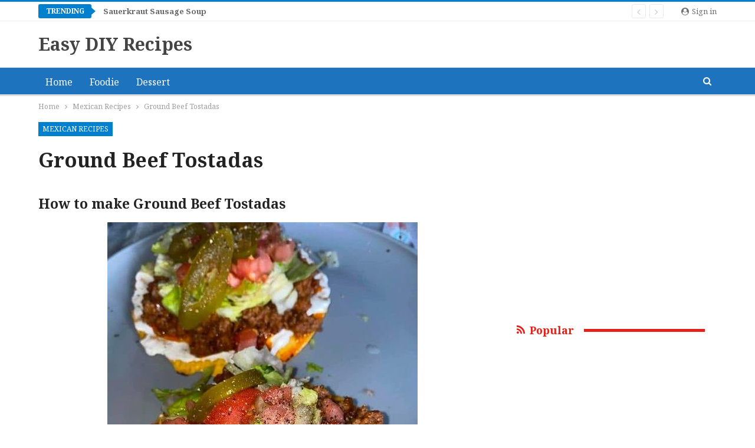

--- FILE ---
content_type: text/html; charset=UTF-8
request_url: https://babywalls.net/ground-beef-tostadas.html
body_size: 15328
content:
	<!DOCTYPE html>
		<!--[if IE 8]>
	<html class="ie ie8" lang="en-US"> <![endif]-->
	<!--[if IE 9]>
	<html class="ie ie9" lang="en-US"> <![endif]-->
	<!--[if gt IE 9]><!-->
<html lang="en-US"> <!--<![endif]-->
	<head>
				<meta charset="UTF-8">
		<meta http-equiv="X-UA-Compatible" content="IE=edge">
		<meta name="viewport" content="width=device-width, initial-scale=1.0">
		<link rel="pingback" href="https://babywalls.net/xmlrpc.php"/>

		<title>Ground Beef Tostadas &#8211; Easy Recipes</title>
<meta name='robots' content='max-image-preview:large' />

<!-- Better Open Graph, Schema.org & Twitter Integration -->
<meta property="og:locale" content="en_us"/>
<meta property="og:site_name" content="Easy Recipes"/>
<meta property="og:url" content="https://babywalls.net/ground-beef-tostadas.html"/>
<meta property="og:title" content="Ground Beef Tostadas"/>
<meta property="og:image" content="https://babywalls.net/wp-content/uploads/2023/03/321454512_389389256714723_9055939990782394265_n.jpg"/>
<meta property="article:section" content="Mexican Recipes"/>
<meta property="og:description" content="How to make Ground Beef TostadasIngredients:SPICY GROUND BEEF1 pound ground beef (lean)olive oil1/2 white onion (diced)2 Tablespoons chili powder1/2 teaspoon salt1/4 teaspoon cumin1/4 teaspoon garlic powder1/2 cup waterred pepper flakes (optional )TO"/>
<meta property="og:type" content="article"/>
<meta name="twitter:card" content="summary"/>
<meta name="twitter:url" content="https://babywalls.net/ground-beef-tostadas.html"/>
<meta name="twitter:title" content="Ground Beef Tostadas"/>
<meta name="twitter:description" content="How to make Ground Beef TostadasIngredients:SPICY GROUND BEEF1 pound ground beef (lean)olive oil1/2 white onion (diced)2 Tablespoons chili powder1/2 teaspoon salt1/4 teaspoon cumin1/4 teaspoon garlic powder1/2 cup waterred pepper flakes (optional )TO"/>
<meta name="twitter:image" content="https://babywalls.net/wp-content/uploads/2023/03/321454512_389389256714723_9055939990782394265_n.jpg"/>
<!-- / Better Open Graph, Schema.org & Twitter Integration. -->
<link rel='dns-prefetch' href='//fonts.googleapis.com' />
<link rel="alternate" type="application/rss+xml" title="Easy Recipes &raquo; Feed" href="https://babywalls.net/feed" />
<link rel="alternate" type="application/rss+xml" title="Easy Recipes &raquo; Comments Feed" href="https://babywalls.net/comments/feed" />
<link rel="alternate" type="application/rss+xml" title="Easy Recipes &raquo; Ground Beef Tostadas Comments Feed" href="https://babywalls.net/ground-beef-tostadas.html/feed" />
<script type="text/javascript">
/* <![CDATA[ */
window._wpemojiSettings = {"baseUrl":"https:\/\/s.w.org\/images\/core\/emoji\/14.0.0\/72x72\/","ext":".png","svgUrl":"https:\/\/s.w.org\/images\/core\/emoji\/14.0.0\/svg\/","svgExt":".svg","source":{"concatemoji":"https:\/\/babywalls.net\/wp-includes\/js\/wp-emoji-release.min.js?ver=6.4.7"}};
/*! This file is auto-generated */
!function(i,n){var o,s,e;function c(e){try{var t={supportTests:e,timestamp:(new Date).valueOf()};sessionStorage.setItem(o,JSON.stringify(t))}catch(e){}}function p(e,t,n){e.clearRect(0,0,e.canvas.width,e.canvas.height),e.fillText(t,0,0);var t=new Uint32Array(e.getImageData(0,0,e.canvas.width,e.canvas.height).data),r=(e.clearRect(0,0,e.canvas.width,e.canvas.height),e.fillText(n,0,0),new Uint32Array(e.getImageData(0,0,e.canvas.width,e.canvas.height).data));return t.every(function(e,t){return e===r[t]})}function u(e,t,n){switch(t){case"flag":return n(e,"\ud83c\udff3\ufe0f\u200d\u26a7\ufe0f","\ud83c\udff3\ufe0f\u200b\u26a7\ufe0f")?!1:!n(e,"\ud83c\uddfa\ud83c\uddf3","\ud83c\uddfa\u200b\ud83c\uddf3")&&!n(e,"\ud83c\udff4\udb40\udc67\udb40\udc62\udb40\udc65\udb40\udc6e\udb40\udc67\udb40\udc7f","\ud83c\udff4\u200b\udb40\udc67\u200b\udb40\udc62\u200b\udb40\udc65\u200b\udb40\udc6e\u200b\udb40\udc67\u200b\udb40\udc7f");case"emoji":return!n(e,"\ud83e\udef1\ud83c\udffb\u200d\ud83e\udef2\ud83c\udfff","\ud83e\udef1\ud83c\udffb\u200b\ud83e\udef2\ud83c\udfff")}return!1}function f(e,t,n){var r="undefined"!=typeof WorkerGlobalScope&&self instanceof WorkerGlobalScope?new OffscreenCanvas(300,150):i.createElement("canvas"),a=r.getContext("2d",{willReadFrequently:!0}),o=(a.textBaseline="top",a.font="600 32px Arial",{});return e.forEach(function(e){o[e]=t(a,e,n)}),o}function t(e){var t=i.createElement("script");t.src=e,t.defer=!0,i.head.appendChild(t)}"undefined"!=typeof Promise&&(o="wpEmojiSettingsSupports",s=["flag","emoji"],n.supports={everything:!0,everythingExceptFlag:!0},e=new Promise(function(e){i.addEventListener("DOMContentLoaded",e,{once:!0})}),new Promise(function(t){var n=function(){try{var e=JSON.parse(sessionStorage.getItem(o));if("object"==typeof e&&"number"==typeof e.timestamp&&(new Date).valueOf()<e.timestamp+604800&&"object"==typeof e.supportTests)return e.supportTests}catch(e){}return null}();if(!n){if("undefined"!=typeof Worker&&"undefined"!=typeof OffscreenCanvas&&"undefined"!=typeof URL&&URL.createObjectURL&&"undefined"!=typeof Blob)try{var e="postMessage("+f.toString()+"("+[JSON.stringify(s),u.toString(),p.toString()].join(",")+"));",r=new Blob([e],{type:"text/javascript"}),a=new Worker(URL.createObjectURL(r),{name:"wpTestEmojiSupports"});return void(a.onmessage=function(e){c(n=e.data),a.terminate(),t(n)})}catch(e){}c(n=f(s,u,p))}t(n)}).then(function(e){for(var t in e)n.supports[t]=e[t],n.supports.everything=n.supports.everything&&n.supports[t],"flag"!==t&&(n.supports.everythingExceptFlag=n.supports.everythingExceptFlag&&n.supports[t]);n.supports.everythingExceptFlag=n.supports.everythingExceptFlag&&!n.supports.flag,n.DOMReady=!1,n.readyCallback=function(){n.DOMReady=!0}}).then(function(){return e}).then(function(){var e;n.supports.everything||(n.readyCallback(),(e=n.source||{}).concatemoji?t(e.concatemoji):e.wpemoji&&e.twemoji&&(t(e.twemoji),t(e.wpemoji)))}))}((window,document),window._wpemojiSettings);
/* ]]> */
</script>
<style id='wp-emoji-styles-inline-css' type='text/css'>

	img.wp-smiley, img.emoji {
		display: inline !important;
		border: none !important;
		box-shadow: none !important;
		height: 1em !important;
		width: 1em !important;
		margin: 0 0.07em !important;
		vertical-align: -0.1em !important;
		background: none !important;
		padding: 0 !important;
	}
</style>
<link rel='stylesheet' id='wp-block-library-css' href='https://babywalls.net/wp-includes/css/dist/block-library/style.min.css?ver=6.4.7' type='text/css' media='all' />
<style id='classic-theme-styles-inline-css' type='text/css'>
/*! This file is auto-generated */
.wp-block-button__link{color:#fff;background-color:#32373c;border-radius:9999px;box-shadow:none;text-decoration:none;padding:calc(.667em + 2px) calc(1.333em + 2px);font-size:1.125em}.wp-block-file__button{background:#32373c;color:#fff;text-decoration:none}
</style>
<style id='global-styles-inline-css' type='text/css'>
body{--wp--preset--color--black: #000000;--wp--preset--color--cyan-bluish-gray: #abb8c3;--wp--preset--color--white: #ffffff;--wp--preset--color--pale-pink: #f78da7;--wp--preset--color--vivid-red: #cf2e2e;--wp--preset--color--luminous-vivid-orange: #ff6900;--wp--preset--color--luminous-vivid-amber: #fcb900;--wp--preset--color--light-green-cyan: #7bdcb5;--wp--preset--color--vivid-green-cyan: #00d084;--wp--preset--color--pale-cyan-blue: #8ed1fc;--wp--preset--color--vivid-cyan-blue: #0693e3;--wp--preset--color--vivid-purple: #9b51e0;--wp--preset--gradient--vivid-cyan-blue-to-vivid-purple: linear-gradient(135deg,rgba(6,147,227,1) 0%,rgb(155,81,224) 100%);--wp--preset--gradient--light-green-cyan-to-vivid-green-cyan: linear-gradient(135deg,rgb(122,220,180) 0%,rgb(0,208,130) 100%);--wp--preset--gradient--luminous-vivid-amber-to-luminous-vivid-orange: linear-gradient(135deg,rgba(252,185,0,1) 0%,rgba(255,105,0,1) 100%);--wp--preset--gradient--luminous-vivid-orange-to-vivid-red: linear-gradient(135deg,rgba(255,105,0,1) 0%,rgb(207,46,46) 100%);--wp--preset--gradient--very-light-gray-to-cyan-bluish-gray: linear-gradient(135deg,rgb(238,238,238) 0%,rgb(169,184,195) 100%);--wp--preset--gradient--cool-to-warm-spectrum: linear-gradient(135deg,rgb(74,234,220) 0%,rgb(151,120,209) 20%,rgb(207,42,186) 40%,rgb(238,44,130) 60%,rgb(251,105,98) 80%,rgb(254,248,76) 100%);--wp--preset--gradient--blush-light-purple: linear-gradient(135deg,rgb(255,206,236) 0%,rgb(152,150,240) 100%);--wp--preset--gradient--blush-bordeaux: linear-gradient(135deg,rgb(254,205,165) 0%,rgb(254,45,45) 50%,rgb(107,0,62) 100%);--wp--preset--gradient--luminous-dusk: linear-gradient(135deg,rgb(255,203,112) 0%,rgb(199,81,192) 50%,rgb(65,88,208) 100%);--wp--preset--gradient--pale-ocean: linear-gradient(135deg,rgb(255,245,203) 0%,rgb(182,227,212) 50%,rgb(51,167,181) 100%);--wp--preset--gradient--electric-grass: linear-gradient(135deg,rgb(202,248,128) 0%,rgb(113,206,126) 100%);--wp--preset--gradient--midnight: linear-gradient(135deg,rgb(2,3,129) 0%,rgb(40,116,252) 100%);--wp--preset--font-size--small: 13px;--wp--preset--font-size--medium: 20px;--wp--preset--font-size--large: 36px;--wp--preset--font-size--x-large: 42px;--wp--preset--spacing--20: 0.44rem;--wp--preset--spacing--30: 0.67rem;--wp--preset--spacing--40: 1rem;--wp--preset--spacing--50: 1.5rem;--wp--preset--spacing--60: 2.25rem;--wp--preset--spacing--70: 3.38rem;--wp--preset--spacing--80: 5.06rem;--wp--preset--shadow--natural: 6px 6px 9px rgba(0, 0, 0, 0.2);--wp--preset--shadow--deep: 12px 12px 50px rgba(0, 0, 0, 0.4);--wp--preset--shadow--sharp: 6px 6px 0px rgba(0, 0, 0, 0.2);--wp--preset--shadow--outlined: 6px 6px 0px -3px rgba(255, 255, 255, 1), 6px 6px rgba(0, 0, 0, 1);--wp--preset--shadow--crisp: 6px 6px 0px rgba(0, 0, 0, 1);}:where(.is-layout-flex){gap: 0.5em;}:where(.is-layout-grid){gap: 0.5em;}body .is-layout-flow > .alignleft{float: left;margin-inline-start: 0;margin-inline-end: 2em;}body .is-layout-flow > .alignright{float: right;margin-inline-start: 2em;margin-inline-end: 0;}body .is-layout-flow > .aligncenter{margin-left: auto !important;margin-right: auto !important;}body .is-layout-constrained > .alignleft{float: left;margin-inline-start: 0;margin-inline-end: 2em;}body .is-layout-constrained > .alignright{float: right;margin-inline-start: 2em;margin-inline-end: 0;}body .is-layout-constrained > .aligncenter{margin-left: auto !important;margin-right: auto !important;}body .is-layout-constrained > :where(:not(.alignleft):not(.alignright):not(.alignfull)){max-width: var(--wp--style--global--content-size);margin-left: auto !important;margin-right: auto !important;}body .is-layout-constrained > .alignwide{max-width: var(--wp--style--global--wide-size);}body .is-layout-flex{display: flex;}body .is-layout-flex{flex-wrap: wrap;align-items: center;}body .is-layout-flex > *{margin: 0;}body .is-layout-grid{display: grid;}body .is-layout-grid > *{margin: 0;}:where(.wp-block-columns.is-layout-flex){gap: 2em;}:where(.wp-block-columns.is-layout-grid){gap: 2em;}:where(.wp-block-post-template.is-layout-flex){gap: 1.25em;}:where(.wp-block-post-template.is-layout-grid){gap: 1.25em;}.has-black-color{color: var(--wp--preset--color--black) !important;}.has-cyan-bluish-gray-color{color: var(--wp--preset--color--cyan-bluish-gray) !important;}.has-white-color{color: var(--wp--preset--color--white) !important;}.has-pale-pink-color{color: var(--wp--preset--color--pale-pink) !important;}.has-vivid-red-color{color: var(--wp--preset--color--vivid-red) !important;}.has-luminous-vivid-orange-color{color: var(--wp--preset--color--luminous-vivid-orange) !important;}.has-luminous-vivid-amber-color{color: var(--wp--preset--color--luminous-vivid-amber) !important;}.has-light-green-cyan-color{color: var(--wp--preset--color--light-green-cyan) !important;}.has-vivid-green-cyan-color{color: var(--wp--preset--color--vivid-green-cyan) !important;}.has-pale-cyan-blue-color{color: var(--wp--preset--color--pale-cyan-blue) !important;}.has-vivid-cyan-blue-color{color: var(--wp--preset--color--vivid-cyan-blue) !important;}.has-vivid-purple-color{color: var(--wp--preset--color--vivid-purple) !important;}.has-black-background-color{background-color: var(--wp--preset--color--black) !important;}.has-cyan-bluish-gray-background-color{background-color: var(--wp--preset--color--cyan-bluish-gray) !important;}.has-white-background-color{background-color: var(--wp--preset--color--white) !important;}.has-pale-pink-background-color{background-color: var(--wp--preset--color--pale-pink) !important;}.has-vivid-red-background-color{background-color: var(--wp--preset--color--vivid-red) !important;}.has-luminous-vivid-orange-background-color{background-color: var(--wp--preset--color--luminous-vivid-orange) !important;}.has-luminous-vivid-amber-background-color{background-color: var(--wp--preset--color--luminous-vivid-amber) !important;}.has-light-green-cyan-background-color{background-color: var(--wp--preset--color--light-green-cyan) !important;}.has-vivid-green-cyan-background-color{background-color: var(--wp--preset--color--vivid-green-cyan) !important;}.has-pale-cyan-blue-background-color{background-color: var(--wp--preset--color--pale-cyan-blue) !important;}.has-vivid-cyan-blue-background-color{background-color: var(--wp--preset--color--vivid-cyan-blue) !important;}.has-vivid-purple-background-color{background-color: var(--wp--preset--color--vivid-purple) !important;}.has-black-border-color{border-color: var(--wp--preset--color--black) !important;}.has-cyan-bluish-gray-border-color{border-color: var(--wp--preset--color--cyan-bluish-gray) !important;}.has-white-border-color{border-color: var(--wp--preset--color--white) !important;}.has-pale-pink-border-color{border-color: var(--wp--preset--color--pale-pink) !important;}.has-vivid-red-border-color{border-color: var(--wp--preset--color--vivid-red) !important;}.has-luminous-vivid-orange-border-color{border-color: var(--wp--preset--color--luminous-vivid-orange) !important;}.has-luminous-vivid-amber-border-color{border-color: var(--wp--preset--color--luminous-vivid-amber) !important;}.has-light-green-cyan-border-color{border-color: var(--wp--preset--color--light-green-cyan) !important;}.has-vivid-green-cyan-border-color{border-color: var(--wp--preset--color--vivid-green-cyan) !important;}.has-pale-cyan-blue-border-color{border-color: var(--wp--preset--color--pale-cyan-blue) !important;}.has-vivid-cyan-blue-border-color{border-color: var(--wp--preset--color--vivid-cyan-blue) !important;}.has-vivid-purple-border-color{border-color: var(--wp--preset--color--vivid-purple) !important;}.has-vivid-cyan-blue-to-vivid-purple-gradient-background{background: var(--wp--preset--gradient--vivid-cyan-blue-to-vivid-purple) !important;}.has-light-green-cyan-to-vivid-green-cyan-gradient-background{background: var(--wp--preset--gradient--light-green-cyan-to-vivid-green-cyan) !important;}.has-luminous-vivid-amber-to-luminous-vivid-orange-gradient-background{background: var(--wp--preset--gradient--luminous-vivid-amber-to-luminous-vivid-orange) !important;}.has-luminous-vivid-orange-to-vivid-red-gradient-background{background: var(--wp--preset--gradient--luminous-vivid-orange-to-vivid-red) !important;}.has-very-light-gray-to-cyan-bluish-gray-gradient-background{background: var(--wp--preset--gradient--very-light-gray-to-cyan-bluish-gray) !important;}.has-cool-to-warm-spectrum-gradient-background{background: var(--wp--preset--gradient--cool-to-warm-spectrum) !important;}.has-blush-light-purple-gradient-background{background: var(--wp--preset--gradient--blush-light-purple) !important;}.has-blush-bordeaux-gradient-background{background: var(--wp--preset--gradient--blush-bordeaux) !important;}.has-luminous-dusk-gradient-background{background: var(--wp--preset--gradient--luminous-dusk) !important;}.has-pale-ocean-gradient-background{background: var(--wp--preset--gradient--pale-ocean) !important;}.has-electric-grass-gradient-background{background: var(--wp--preset--gradient--electric-grass) !important;}.has-midnight-gradient-background{background: var(--wp--preset--gradient--midnight) !important;}.has-small-font-size{font-size: var(--wp--preset--font-size--small) !important;}.has-medium-font-size{font-size: var(--wp--preset--font-size--medium) !important;}.has-large-font-size{font-size: var(--wp--preset--font-size--large) !important;}.has-x-large-font-size{font-size: var(--wp--preset--font-size--x-large) !important;}
.wp-block-navigation a:where(:not(.wp-element-button)){color: inherit;}
:where(.wp-block-post-template.is-layout-flex){gap: 1.25em;}:where(.wp-block-post-template.is-layout-grid){gap: 1.25em;}
:where(.wp-block-columns.is-layout-flex){gap: 2em;}:where(.wp-block-columns.is-layout-grid){gap: 2em;}
.wp-block-pullquote{font-size: 1.5em;line-height: 1.6;}
</style>
<link rel='stylesheet' id='better-framework-main-fonts-css' href='https://fonts.googleapis.com/css?family=Noto+Serif:400,700' type='text/css' media='all' />
<script type="text/javascript" src="https://babywalls.net/wp-includes/js/jquery/jquery.min.js?ver=3.7.1" id="jquery-core-js"></script>
<script type="text/javascript" src="https://babywalls.net/wp-includes/js/jquery/jquery-migrate.min.js?ver=3.4.1" id="jquery-migrate-js"></script>
<!--[if lt IE 9]>
<script type="text/javascript" src="https://babywalls.net/wp-content/themes/publisher/includes/libs/better-framework/assets/js/html5shiv.min.js?ver=3.9.2" id="bf-html5shiv-js"></script>
<![endif]-->
<!--[if lt IE 9]>
<script type="text/javascript" src="https://babywalls.net/wp-content/themes/publisher/includes/libs/better-framework/assets/js/respond.min.js?ver=3.9.2" id="bf-respond-js"></script>
<![endif]-->
<link rel="https://api.w.org/" href="https://babywalls.net/wp-json/" /><link rel="alternate" type="application/json" href="https://babywalls.net/wp-json/wp/v2/posts/6519" /><link rel="EditURI" type="application/rsd+xml" title="RSD" href="https://babywalls.net/xmlrpc.php?rsd" />
<meta name="generator" content="WordPress 6.4.7" />
<link rel="canonical" href="https://babywalls.net/ground-beef-tostadas.html" />
<link rel='shortlink' href='https://babywalls.net/?p=6519' />
<link rel="alternate" type="application/json+oembed" href="https://babywalls.net/wp-json/oembed/1.0/embed?url=https%3A%2F%2Fbabywalls.net%2Fground-beef-tostadas.html" />
<link rel="alternate" type="text/xml+oembed" href="https://babywalls.net/wp-json/oembed/1.0/embed?url=https%3A%2F%2Fbabywalls.net%2Fground-beef-tostadas.html&#038;format=xml" />
			<link rel="amphtml" href="https://babywalls.net/amp/ground-beef-tostadas.html"/>
			<script async src="//cmp.optad360.io/items/78a65e39-536b-47dc-9ea6-7fbb696237fb.min.js"></script>
<script async src="//get.optad360.io/sf/712d0b9d-a74a-4446-b1da-8d40216a9d48/plugin.min.js"></script><!-- Google tag (gtag.js) -->
<script async src="https://www.googletagmanager.com/gtag/js?id=G-9YBZVYQ4NS"></script>
<script>
  window.dataLayer = window.dataLayer || [];
  function gtag(){dataLayer.push(arguments);}
  gtag('js', new Date());

  gtag('config', 'G-9YBZVYQ4NS');
</script>




<script data-ad-client="ca-pub-6457027820137365" async src="https://pagead2.googlesyndication.com/pagead/js/adsbygoogle.js"></script><meta name="generator" content="Powered by Visual Composer - drag and drop page builder for WordPress."/>
<!--[if lte IE 9]><link rel="stylesheet" type="text/css" href="https://babywalls.net/wp-content/plugins/js_composer/assets/css/vc_lte_ie9.min.css" media="screen"><![endif]--><script type="application/ld+json">{
    "@context": "http:\/\/schema.org\/",
    "@type": "organization",
    "@id": "#organization",
    "url": "https:\/\/babywalls.net\/",
    "name": "Easy Recipes",
    "description": "Easy Recipes"
}</script>
<script type="application/ld+json">{
    "@context": "http:\/\/schema.org\/",
    "@type": "WebSite",
    "name": "Easy Recipes",
    "alternateName": "Easy Recipes",
    "url": "https:\/\/babywalls.net\/"
}</script>
<script type="application/ld+json">{
    "@context": "http:\/\/schema.org\/",
    "@type": "BlogPosting",
    "headline": "Ground Beef Tostadas",
    "description": "How to make Ground Beef TostadasIngredients:SPICY GROUND BEEF1 pound ground beef (lean)olive oil1\/2 white onion (diced)2 Tablespoons chili powder1\/2 teaspoon salt1\/4 teaspoon cumin1\/4 teaspoon garlic powder1\/2 cup waterred pepper flakes (optional )TO",
    "datePublished": "2023-03-15",
    "dateModified": "2023-07-26",
    "author": {
        "@type": "Person",
        "@id": "#person-admin",
        "name": "admin"
    },
    "image": {
        "@type": "ImageObject",
        "url": "https:\/\/babywalls.net\/wp-content\/uploads\/2023\/03\/321454512_389389256714723_9055939990782394265_n.jpg",
        "width": 526,
        "height": 701
    },
    "interactionStatistic": [
        {
            "@type": "InteractionCounter",
            "interactionType": "http:\/\/schema.org\/CommentAction",
            "userInteractionCount": "0"
        }
    ],
    "publisher": {
        "@id": "#organization"
    },
    "mainEntityOfPage": "https:\/\/babywalls.net\/ground-beef-tostadas.html"
}</script>
<link rel='stylesheet' id='bf-minifed-css-1' href='https://babywalls.net/wp-content/bs-booster-cache/d81c3451ceae608bf1b5f7487b05a681.css' type='text/css' media='all' />
<link rel='stylesheet' id='7.0.2-1758870646' href='https://babywalls.net/wp-content/bs-booster-cache/a6deb2c1a006c129444a16a171606d0a.css' type='text/css' media='all' />
<script async src="https://pagead2.googlesyndication.com/pagead/js/adsbygoogle.js?client=ca-pub-7979132294873150"
     crossorigin="anonymous"></script>

<script async src="//get.optad360.io/sf/712d0b9d-a74a-4446-b1da-8d40216a9d48/plugin.min.js"></script>
<!-- BetterFramework Head Inline CSS -->
<style>
.post-template-10 .single-post-title, .ajax-post-content .single-post-title.single-post-title {
	font-size: 34px;
}
.post-subtitle {
 padding: 0;
 margin: 0;
 color: #222;
 font-weight: 600;
 line-height: 1.6;
}
b, optgroup, strong {
	font-weight: 600;
}
.single-post-title {
	font-family: 'Noto Serif';
	font-weight: 700;
	text-transform: none;
}
h1, h2, h3, h4, h5, h6 {
	line-height: 1.5;
}
.heading-typo, h1, h2, h3, h4, h5, h6, .h1, .h2, .h3, .h4, .h5, .h6, .heading-1, .heading-2, .heading-3, .heading-4, .heading-5, .heading-6, .header .site-branding .logo, .search-form input[type="submit"], .widget.widget_categories ul li, .widget.widget_archive ul li, .widget.widget_nav_menu ul.menu, .widget.widget_pages ul li, .widget.widget_recent_entries li a, .widget .tagcloud a, .widget.widget_calendar table caption, .widget.widget_rss li .rsswidget, .listing-widget .listing-item .title, button, html input[type="button"], input[type="reset"], input[type="submit"], input[type="button"], .pagination, .site-footer .footer-social-icons .better-social-counter.style-name .social-item, .section-heading .h-text, .entry-terms a, .single-container .post-share a, .comment-list .comment-meta .comment-author, .comments-wrap .comments-nav, .main-slider .content-container .read-more, a.read-more, .single-page-content > .post-share li, .single-container > .post-share li, .better-newsticker .heading, .better-newsticker ul.news-list li a {
	font-family: 'Noto Serif';
	font-weight: 600;
	text-transform: inherit;
}

.listing-item-tb-3 .title, .listing-item-tb-1 .title {
	font-family: 'Noto Serif';
	font-weight: 600;
	line-height: 18px;
	font-size: 14px;
	text-align: inherit;
	text-transform: none;
	color: #383838;
}


.listing-item-grid-1 .title {
	font-family: 'Noto Serif';
	font-weight: 600;
	line-height: 24px;
	font-size: 18px;
	text-align: inherit;
	text-transform: none;
	color: #383838;
}

.listing-item-tb-2 .title {
	font-family: 'Noto Serif';
	font-weight: 600;
	line-height: 18px;
	font-size: 14px;
	text-align: inherit;
	text-transform: none;
	color: #383838;
}

.listing-mg-1-item .content-container, .listing-mg-1-item .title {
	font-family: 'Noto Serif';
	font-weight: 550;
	font-size: 22px;
	text-align: inherit;
	text-transform: none;
	color: #ffffff;
}

.entry-content .gallery-caption, .entry-content .wp-caption-text, .entry-content figcaption {
	margin: 18px 0;
	font-style: italic;
	font-size: 15px;
	line-height: 22px;
	color: #545454;
	padding: 0;
	text-align: center;
}

.responsive-header .responsive-header-container {
	background-color: #1e73be;
	user-select: none;
}

body, .btn-bs-pagination {
	font-family: 'Noto Serif';
	font-weight: 400;
	font-size: 16px;
	text-align: inherit;
	text-transform: inherit;
	color: #222;
}


/* responsive phone */ @media(max-width: 767px){.post-template-10 .single-post-title, .ajax-post-content .single-post-title.single-post-title {
	font-size: 34px;
}
.post-subtitle {
 padding: 0;
 margin: 0;
 color: #222;
 font-weight: 600;
 line-height: 1.6;
}
b, optgroup, strong {
	font-weight: 600;
}
.single-post-title {
	font-family: 'Noto Serif';
	font-weight: 700;
	text-transform: none;
}
h1, h2, h3, h4, h5, h6 {
	line-height: 1.5;
}}

</style>
<!-- /BetterFramework Head Inline CSS-->
<noscript><style type="text/css"> .wpb_animate_when_almost_visible { opacity: 1; }</style></noscript>	</head>

<body class="post-template-default single single-post postid-6519 single-format-standard active-light-box active-top-line ltr close-rh page-layout-2-col-right full-width active-sticky-sidebar main-menu-sticky-smart active-ajax-search single-prim-cat-73 single-cat-73  wpb-js-composer js-comp-ver-5.1.1 vc_responsive bs-ll-d" dir="ltr">

		<div class="main-wrap content-main-wrap">
			<header id="header" class="site-header header-style-2 full-width" itemscope="itemscope" itemtype="https://schema.org/WPHeader">

		<section class="topbar topbar-style-2 hidden-xs hidden-xs">
	<div class="content-wrap">
		<div class="container">

			<div class="topbar-inner clearfix">

									<div class="section-links">
													<a class="topbar-sign-in "
							   data-toggle="modal" data-target="#bsLoginModal">
								<i class="fa fa-user-circle"></i> Sign in							</a>

							<div class="modal sign-in-modal fade" id="bsLoginModal" tabindex="-1" role="dialog"
							     style="display: none">
								<div class="modal-dialog" role="document">
									<div class="modal-content">
											<span class="close-modal" data-dismiss="modal" aria-label="Close"><i
														class="fa fa-close"></i></span>
										<div class="modal-body">
											<div  class="bs-shortcode bs-login-shortcode ">
		<div class="bs-login bs-type-login"  style="display:none">

					<div class="bs-login-panel bs-login-sign-panel bs-current-login-panel">
								<form name="loginform"
				      action="https://babywalls.net/wp-login.php" method="post">

					
					<div class="login-header">
						<span class="login-icon fa fa-user-circle main-color"></span>
						<p>Welcome, Login to your account.</p>
					</div>
					
					<div class="login-field login-username">
						<input type="text" name="log" id="user_login" class="input"
						       value="" size="20"
						       placeholder="Username or Email..." required/>
					</div>

					<div class="login-field login-password">
						<input type="password" name="pwd" id="user_pass"
						       class="input"
						       value="" size="20" placeholder="Password..."
						       required/>
					</div>

					
					<div class="login-field">
						<a href="https://babywalls.net/wp-login.php?action=lostpassword&redirect_to=https%3A%2F%2Fbabywalls.net%2Fground-beef-tostadas.html"
						   class="go-reset-panel">Forget password?</a>

													<span class="login-remember">
														<input class="remember-checkbox" name="rememberme" type="checkbox"
								       id="rememberme"
								       value="forever"  />
							<label class="remember-label">Remember me</label>
						</span>
											</div>

					
					<div class="login-field login-submit">
						<input type="submit" name="wp-submit"
						       class="button-primary login-btn"
						       value="Log In"/>
						<input type="hidden" name="redirect_to" value="https://babywalls.net/ground-beef-tostadas.html"/>
					</div>

									</form>
			</div>

			<div class="bs-login-panel bs-login-reset-panel">

				<span class="go-login-panel"><i
							class="fa fa-angle-left"></i> Sign in</span>

				<div class="bs-login-reset-panel-inner">
					<div class="login-header">
						<span class="login-icon fa fa-support"></span>
						<p>Recover your password.</p>
						<p>A password will be e-mailed to you.</p>
					</div>
										<form name="lostpasswordform" id="lostpasswordform"
					      action="https://babywalls.net/wp-login.php?action=lostpassword"
					      method="post">

						<div class="login-field reset-username">
							<input type="text" name="user_login" class="input" value=""
							       placeholder="Username or Email..."
							       required/>
						</div>

						
						<div class="login-field reset-submit">

							<input type="hidden" name="redirect_to" value=""/>
							<input type="submit" name="wp-submit" class="login-btn"
							       value="Send My Password"/>

						</div>
					</form>
				</div>
			</div>
			</div>
	</div>
										</div>
									</div>
								</div>
							</div>
												</div>
				
				<div class="section-menu">
						<div id="newsticker-952208961" class="better-newsticker "
	     data-speed="12000">
		<p class="heading ">Trending</p>
		<ul class="news-list">
								<li><a class="limit-line" href="https://babywalls.net/sauerkraut-sausage-soup.html">Sauerkraut Sausage Soup</a></li>
										<li><a class="limit-line" href="https://babywalls.net/crispy-zucchini-fritter.html">Crispy Zucchini Fritter</a></li>
										<li><a class="limit-line" href="https://babywalls.net/brunswick-stew-recipe.html">Brunswick Stew Recipe</a></li>
										<li><a class="limit-line" href="https://babywalls.net/pacific-red-pineapple-sauce.html">Pacific Red Pineapple Sauce</a></li>
										<li><a class="limit-line" href="https://babywalls.net/corn-chowder-recipe.html">Corn Chowder Recipe</a></li>
										<li><a class="limit-line" href="https://babywalls.net/chicken-au-poivre.html">Chicken au Poivre</a></li>
										<li><a class="limit-line" href="https://babywalls.net/spiced-salmon-with-cheesy-asparagus-garlic-herb-potatoes.html">Spiced Salmon with Cheesy Asparagus &#038; Garlic Herb Potatoes</a></li>
										<li><a class="limit-line" href="https://babywalls.net/homemade-pho.html">Homemade Pho</a></li>
										<li><a class="limit-line" href="https://babywalls.net/confetti-salad.html">Confetti Salad</a></li>
										<li><a class="limit-line" href="https://babywalls.net/buckeye-dip.html">Buckeye Dip</a></li>
							</ul>
	</div>
				</div>

			</div>
		</div>
	</div>
</section>
		<div class="header-inner">
			<div class="content-wrap">
				<div class="container">
					<div class="row">
						<div class="row-height">
							<div class="logo-col col-xs-12">
								<div class="col-inside">
									<div id="site-branding" class="site-branding">
	<p  id="site-title" class="logo h1 text-logo">
	<a href="https://babywalls.net/" itemprop="url" rel="home">
		Easy DIY Recipes	</a>
</p>
</div><!-- .site-branding -->
								</div>
							</div>
													</div>
					</div>
				</div>
			</div>
		</div>

		<div id="menu-main" class="menu main-menu-wrapper show-search-item menu-actions-btn-width-1" role="navigation" itemscope="itemscope" itemtype="https://schema.org/SiteNavigationElement">
	<div class="main-menu-inner">
		<div class="content-wrap">
			<div class="container">

				<nav class="main-menu-container">
					<ul id="main-navigation" class="main-menu menu bsm-pure clearfix">
						<li id="menu-item-983" class="menu-item menu-item-type-post_type menu-item-object-page menu-item-home better-anim-fade menu-item-983"><a href="https://babywalls.net/">Home</a></li>
<li id="menu-item-988" class="menu-item menu-item-type-custom menu-item-object-custom better-anim-fade menu-item-988"><a href="#">Foodie</a></li>
<li id="menu-item-989" class="menu-item menu-item-type-custom menu-item-object-custom better-anim-fade menu-item-989"><a href="#">Dessert</a></li>
					</ul><!-- #main-navigation -->
											<div class="menu-action-buttons width-1">
															<div class="search-container close">
									<span class="search-handler"><i class="fa fa-search"></i></span>

									<div class="search-box clearfix">
										<form role="search" method="get" class="search-form clearfix" action="https://babywalls.net">
	<input type="search" class="search-field"
	       placeholder="Search..."
	       value="" name="s"
	       title="Search for:"
	       autocomplete="off">
	<input type="submit" class="search-submit" value="Search">
</form><!-- .search-form -->
									</div>
								</div>
														</div>
										</nav><!-- .main-menu-container -->

			</div>
		</div>
	</div>
</div><!-- .menu -->
	</header><!-- .header -->
	<div class="rh-header clearfix dark deferred-block-exclude">
		<div class="rh-container clearfix">

			<div class="menu-container close">
				<span class="menu-handler"><span class="lines"></span></span>
			</div><!-- .menu-container -->

			<div class="logo-container rh-text-logo">
				<a href="https://babywalls.net/" itemprop="url" rel="home">
					Easy Recipes				</a>
			</div><!-- .logo-container -->
		</div><!-- .rh-container -->
	</div><!-- .rh-header -->
<nav role="navigation" aria-label="Breadcrumbs" class="bf-breadcrumb clearfix bc-top-style"><div class="container bf-breadcrumb-container"><ul class="bf-breadcrumb-items" itemscope itemtype="http://schema.org/BreadcrumbList"><meta name="numberOfItems" content="3" /><meta name="itemListOrder" content="Ascending" /><li itemprop="itemListElement" itemscope itemtype="http://schema.org/ListItem" class="bf-breadcrumb-item bf-breadcrumb-begin"><a itemprop="item" href="https://babywalls.net" rel="home""><span itemprop='name'>Home</span><meta itemprop="position" content="1" /></a></li><li itemprop="itemListElement" itemscope itemtype="http://schema.org/ListItem" class="bf-breadcrumb-item"><a itemprop="item" href="https://babywalls.net/category/mexican-recipes" ><span itemprop='name'>Mexican Recipes</span><meta itemprop="position" content="2" /></a></li><li itemprop="itemListElement" itemscope itemtype="http://schema.org/ListItem" class="bf-breadcrumb-item bf-breadcrumb-end"><span itemprop='name'>Ground Beef Tostadas</span><meta itemprop="position" content="3" /><meta itemprop="item" content="https://babywalls.net/ground-beef-tostadas.html"/></li></ul></div></nav><div class="content-wrap">
		<main id="content" class="content-container">

		<div class="container layout-2-col layout-2-col-1 layout-right-sidebar layout-bc-before post-template-10">

			<div class="row main-section">
										<div class="col-sm-8 content-column">
							<div class="single-container">
																<article id="post-6519" class="post-6519 post type-post status-publish format-standard has-post-thumbnail  category-mexican-recipes single-post-content">
									<div class="single-featured"></div>
																		<div class="post-header-inner">
										<div class="post-header-title">
											<div class="term-badges floated"><span class="term-badge term-73"><a href="https://babywalls.net/category/mexican-recipes">Mexican Recipes</a></span></div>											<h1 class="single-post-title">
												<span class="post-title" itemprop="headline">Ground Beef Tostadas</span>
											</h1>
											<div class="post-meta single-post-meta">
	</div>
										</div>
									</div>
																		<div class="entry-content clearfix single-post-content">
										<h2>How to make Ground Beef Tostadas</h2>
 <p><img fetchpriority="high" decoding="async" class="aligncenter size-full wp-image-6764" src="http://babywalls.net/wp-content/uploads/2023/03/321454512_389389256714723_9055939990782394265_n.jpg" alt="" width="526" height="701" srcset="https://babywalls.net/wp-content/uploads/2023/03/321454512_389389256714723_9055939990782394265_n.jpg 526w, https://babywalls.net/wp-content/uploads/2023/03/321454512_389389256714723_9055939990782394265_n-225x300.jpg 225w" sizes="(max-width: 526px) 100vw, 526px" /></p>
 <h2>Ingredients:</h2>
 <p>SPICY GROUND BEEF</p>
 <p>1 pound ground beef (lean)</p>
 <p>olive oil</p>
 <p>1/2 white onion (diced)</p>
 <p>2 Tablespoons chili powder</p>
 <p>1/2 teaspoon salt</p>
 <p>1/4 teaspoon cumin</p>
 <p>1/4 teaspoon garlic powder</p>
 <p>1/2 cup water</p>
 <p>red pepper flakes (optional )</p>
 <p>TOTSTADA</p>
 <p>olive oil</p>
 <p>8–10 corn tortillas</p>
 <p>salt</p>
 <p>CREMA</p>
 <p>1/2 cup sour cream</p>
 <p>1/2 cup heavy cream</p>
 <p>1/2 teaspoon salt</p>
 <p>1 Tablespoon lime juice</p>
 <p>TOPPINGS</p>
 <p>16 ounces refried beans</p>
 <p>1 cup lettuce (shredded)</p>
 <p>1 tomato (diced)</p>
 <p>1/4 red onion (diced)</p>
 <p>1 avocado (peeled, pitted and sliced)</p>
 <p>1 cup queso fresco cheese (shredded)</p>
 <h2>Directions:</h2>
 <p>CREMA:</p>
 <p>Begin with crema. Ideally you make this a few hours to a day prior. Whisk together 1/2 cup sour cream, 1/2 cup heavy cream, 1/2 teaspoon salt and 1 Tablespoon lime juice. Cover and place in fridge to store before serving.</p>
 <p>TOASTADAS</p>
<div class="bsac bsac-clearfix bsac-post-middle bsac-float-center bsac-align-center bsac-column-1"><div id="bsac-3464-1337961578" class="bsac-container bsac-type-code " itemscope="" itemtype="https://schema.org/WPAdBlock" data-adid="3464" data-type="code"><span id="bsac-3464-1337961578-place"></span><script async src="//pagead2.googlesyndication.com/pagead/js/adsbygoogle.js"></script><script type="text/javascript">betterads_screen_width = document.body.clientWidth;betterads_screen_width = document.body.clientWidth;betterads_el = document.getElementById('bsac-3464-1337961578');             if (betterads_el.getBoundingClientRect().width) {     betterads_el_width_raw = betterads_el_width = betterads_el.getBoundingClientRect().width;    } else {     betterads_el_width_raw = betterads_el_width = betterads_el.offsetWidth;    }        var size = ["125", "125"];    if ( betterads_el_width >= 728 )      betterads_el_width = ["728", "90"];    else if ( betterads_el_width >= 468 )     betterads_el_width = ["468", "60"];    else if ( betterads_el_width >= 336 )     betterads_el_width = ["336", "280"];    else if ( betterads_el_width >= 300 )     betterads_el_width = ["300", "250"];    else if ( betterads_el_width >= 250 )     betterads_el_width = ["250", "250"];    else if ( betterads_el_width >= 200 )     betterads_el_width = ["200", "200"];    else if ( betterads_el_width >= 180 )     betterads_el_width = ["180", "150"]; if ( betterads_screen_width >= 1140 ) { document.getElementById('bsac-3464-1337961578-place').innerHTML = '<ins class="adsbygoogle" style="display:inline-block;width:' + betterads_el_width[0] + 'px;height:' + betterads_el_width[1] + 'px"  data-ad-client="ca-pub-7979132294873150" data-ad-slot="9569314122" ></ins>';         (adsbygoogle = window.adsbygoogle || []).push({});}else if ( betterads_screen_width >= 1019  && betterads_screen_width < 1140 ) { document.getElementById('bsac-3464-1337961578-place').innerHTML = '<ins class="adsbygoogle" style="display:inline-block;width:' + betterads_el_width[0] + 'px;height:' + betterads_el_width[1] + 'px"  data-ad-client="ca-pub-7979132294873150" data-ad-slot="9569314122" ></ins>';         (adsbygoogle = window.adsbygoogle || []).push({});}else if ( betterads_screen_width >= 768  && betterads_screen_width < 1019 ) { document.getElementById('bsac-3464-1337961578-place').innerHTML = '<ins class="adsbygoogle" style="display:inline-block;width:' + betterads_el_width[0] + 'px;height:' + betterads_el_width[1] + 'px"  data-ad-client="ca-pub-7979132294873150" data-ad-slot="9569314122" ></ins>';         (adsbygoogle = window.adsbygoogle || []).push({});}else if ( betterads_screen_width < 768 ) { document.getElementById('bsac-3464-1337961578-place').innerHTML = '<ins class="adsbygoogle" style="display:inline-block;width:' + betterads_el_width[0] + 'px;height:' + betterads_el_width[1] + 'px"  data-ad-client="ca-pub-7979132294873150" data-ad-slot="9569314122" ></ins>';         (adsbygoogle = window.adsbygoogle || []).push({});}</script></div></div> <p>Heat oven to 400 degrees.</p>
 <p>Spread out the corn tortillas on a large baking sheet and drizzle with olive oil and a pinch of salt. Rub the olive oil all over the tortillas on each side.</p>
 <p>Bake in 4 minute increments flipping between each. Bake until the tortillas are crispy and a golden brown color. This should take 2 flips or 12 minutes.</p>
 <p>Let cool.</p>
 <p>SPICY GROUND BEEF:</p>
 <p>Heat a nonstick skillet on the stove top on a medium-high heat. Drizzle the pan with olive and drop in the diced white onion. Let cook 1 minute and then add the ground beef. Break up the ground beef into equal pieces until browned.</p>
 <p>Drain the meat if needed. If using a really lean meat, you may not need to. Put the meat back in the pan and add 1/2 cup water and the seasonings. Red pepper flakes are optional if you just want a little extra kick. Bring to a simmer, lower heat and cover for 15 minutes. Stir a few times to ensure the meat isn’t sticking.</p>
 <p>GROUND BEEF TOSTADAS:</p>
 <p>Heat up the refried beans as the meat finishes cooking and assemble your tostadas.</p>
 <p>Start with a layer of refried beans on the crispy corn tortilla, add some spicy ground beef, top with shredded lettuce, diced red onion, diced tomato, and sliced avocado. Sprinkle with queso fresco and then drizzle with the crema to finish.</p>
 <p>Enjoy !!</p>
 <h2>Nutrition Information:</h2>
 <p>YIELDS: 6 | SERVING SIZE: 1</p>
 <p><strong>Amount Per Serving:</strong> CALORIES: 550 | TOTAL FAT: 30g | CARBOHYDRATES: 40g | PROTEIN: 23g</p>
 <h2>Frequently Asked Questions:</h2>
 <h4>Can I use a different type of meat instead of ground beef?</h4>
 <p>Yes, you can use ground chicken, turkey, or even vegetarian meat substitutes as alternatives to ground beef in this recipe. Adjust the cooking time and seasoning accordingly.</p>
 <h4>Can I make the crema ahead of time?</h4>
 <p>Yes, it&#8217;s recommended to make the crema a few hours to a day prior to allow the flavors to meld together. Simply whisk the ingredients together, cover, and refrigerate until ready to serve.</p>
 <h4>Can I make the tostadas gluten-free?</h4>
 <p>Yes, you can make the tostadas gluten-free by using gluten-free corn tortillas. Ensure that all other ingredients, including the seasonings and toppings, are also gluten-free.</p>
 <h4>Can I customize the toppings?</h4>
 <p>Absolutely! Feel free to customize the toppings to your liking.</p>
 <p>You can add or omit ingredients such as diced red onion, diced tomato, shredded lettuce, avocado slices, or queso fresco cheese based on your preferences.</p>
 <h4>How can I make the dish spicier?</h4>
 <p>If you prefer a spicier flavor, you can increase the amount of chili powder or add additional red pepper flakes to the spicy ground beef mixture.</p>
 <p>Adjust the spice level according to your taste, but be cautious not to make it too spicy for your liking.</p>
 <h4>How can I make the tostadas crispy?</h4>
 <p>To achieve crispy tostadas, ensure you bake the corn tortillas in a preheated oven at 400 degrees Fahrenheit.</p>
 <p>Make sure to spread olive oil on both sides of the tortillas and bake them until they turn golden brown and crispy, flipping them once during the cooking process.</p>
 <h4>Are there any vegetarian or vegan substitutions for this recipe?</h4>
 <p>Yes, you can make vegetarian or vegan versions of the Ground Beef Tostadas. Substitute the ground beef with plant-based alternatives like crumbled tofu, tempeh, or textured vegetable protein (TVP).</p>
 <p>Use vegan sour cream and omit or replace the heavy cream with a non-dairy alternative in the crema. Ensure the refried beans and toppings are also suitable for your dietary preferences.</p> 									</div>
																	</article>
									<section class="next-prev-post clearfix">

					<div class="prev-post">
				<p class="pre-title heading-typo"><i
							class="fa fa-arrow-left"></i> Prev Post				</p>
				<p class="title heading-typo"><a href="https://babywalls.net/mexican-bunuelos-fried-tortilla-pastries.html" rel="prev">Mexican Bunuelos (Fried Tortilla Pastries)</a></p>
			</div>
		
					<div class="next-post">
				<p class="pre-title heading-typo">Next Post <i
							class="fa fa-arrow-right"></i></p>
				<p class="title heading-typo"><a href="https://babywalls.net/frijoles-charros.html" rel="next">Frijoles Charros</a></p>
			</div>
		
	</section>
							</div>
							<div class="post-related">

	<div class="section-heading sh-t1 sh-s1 multi-tab">

					<a href="#relatedposts_744828632_1" class="main-link active"
			   data-toggle="tab">
				<span
						class="h-text related-posts-heading">You might also like</span>
			</a>
			<a href="#relatedposts_744828632_2" class="other-link" data-toggle="tab"
			   data-deferred-event="shown.bs.tab"
			   data-deferred-init="relatedposts_744828632_2">
				<span
						class="h-text related-posts-heading">More from author</span>
			</a>
		
	</div>

		<div class="tab-content">
		<div class="tab-pane bs-tab-anim bs-tab-animated active"
		     id="relatedposts_744828632_1">
			
					<div class="bs-pagination-wrapper main-term-none next_prev ">
			<div class="listing listing-thumbnail listing-tb-2 clearfix  scolumns-3 simple-grid">
	<div  class="post-8916 type-post format-standard has-post-thumbnail   listing-item listing-item-thumbnail listing-item-tb-2 main-term-73">
<div class="item-inner clearfix">
			<div class="featured featured-type-featured-image">
			<div class="term-badges floated"><span class="term-badge term-73"><a href="https://babywalls.net/category/mexican-recipes">Mexican Recipes</a></span></div>			<a  title="Poblano Chicken Tortilla Soup" style="background-image: url(https://babywalls.net/wp-content/uploads/2025/09/khailee_48940_A_close-up_of_a_bowl_of_creamy_Poblano_Chicken_To_d562a9fd-cffd-4c2b-a24a-d8a7da12576a-210x136.jpg);" data-bsrjs="https://babywalls.net/wp-content/uploads/2025/09/khailee_48940_A_close-up_of_a_bowl_of_creamy_Poblano_Chicken_To_d562a9fd-cffd-4c2b-a24a-d8a7da12576a-279x220.jpg"					class="img-holder" href="https://babywalls.net/poblano-chicken-tortilla-soup.html"></a>
					</div>
	<p class="title">	<a class="post-url" href="https://babywalls.net/poblano-chicken-tortilla-soup.html" title="Poblano Chicken Tortilla Soup">
			<span class="post-title">
				Poblano Chicken Tortilla Soup			</span>
	</a>
	</p></div>
</div >
<div  class="post-8911 type-post format-standard has-post-thumbnail   listing-item listing-item-thumbnail listing-item-tb-2 main-term-73">
<div class="item-inner clearfix">
			<div class="featured featured-type-featured-image">
			<div class="term-badges floated"><span class="term-badge term-73"><a href="https://babywalls.net/category/mexican-recipes">Mexican Recipes</a></span></div>			<a  title="Mexicorn Rotel Dip" style="background-image: url(https://babywalls.net/wp-content/uploads/2025/09/khailee_48940_A_clear_glass_bowl_filled_with_creamy_Mexicorn_Ro_2a02df99-24c8-4c60-b0af-87d2b78800f1-210x136.jpg);" data-bsrjs="https://babywalls.net/wp-content/uploads/2025/09/khailee_48940_A_clear_glass_bowl_filled_with_creamy_Mexicorn_Ro_2a02df99-24c8-4c60-b0af-87d2b78800f1-279x220.jpg"					class="img-holder" href="https://babywalls.net/mexicorn-rotel-dip.html"></a>
					</div>
	<p class="title">	<a class="post-url" href="https://babywalls.net/mexicorn-rotel-dip.html" title="Mexicorn Rotel Dip">
			<span class="post-title">
				Mexicorn Rotel Dip			</span>
	</a>
	</p></div>
</div >
<div  class="post-8870 type-post format-standard has-post-thumbnail   listing-item listing-item-thumbnail listing-item-tb-2 main-term-73">
<div class="item-inner clearfix">
			<div class="featured featured-type-featured-image">
			<div class="term-badges floated"><span class="term-badge term-73"><a href="https://babywalls.net/category/mexican-recipes">Mexican Recipes</a></span></div>			<a  title="Chile Relleno De Papa Con Queso" style="background-image: url(https://babywalls.net/wp-content/uploads/2025/09/khailee_48940_A_close-up_of_two_chile_rellenos_de_papa_con_ques_d45d63b8-73be-4cfe-929b-0fd31ac46e55-210x136.jpg);" data-bsrjs="https://babywalls.net/wp-content/uploads/2025/09/khailee_48940_A_close-up_of_two_chile_rellenos_de_papa_con_ques_d45d63b8-73be-4cfe-929b-0fd31ac46e55-279x220.jpg"					class="img-holder" href="https://babywalls.net/chile-relleno-de-papa-con-queso.html"></a>
					</div>
	<p class="title">	<a class="post-url" href="https://babywalls.net/chile-relleno-de-papa-con-queso.html" title="Chile Relleno De Papa Con Queso">
			<span class="post-title">
				Chile Relleno De Papa Con Queso			</span>
	</a>
	</p></div>
</div >
<div  class="post-8270 type-post format-standard has-post-thumbnail   listing-item listing-item-thumbnail listing-item-tb-2 main-term-73">
<div class="item-inner clearfix">
			<div class="featured featured-type-featured-image">
			<div class="term-badges floated"><span class="term-badge term-73"><a href="https://babywalls.net/category/mexican-recipes">Mexican Recipes</a></span></div>			<a  title="Homemade Salsa Pecante Recipe" style="background-image: url(https://babywalls.net/wp-content/uploads/2023/07/Homemade-salsa-pecante-210x136.jpg);" data-bsrjs="https://babywalls.net/wp-content/uploads/2023/07/Homemade-salsa-pecante-279x220.jpg"					class="img-holder" href="https://babywalls.net/homemade-salsa-pecante-recipe.html"></a>
					</div>
	<p class="title">	<a class="post-url" href="https://babywalls.net/homemade-salsa-pecante-recipe.html" title="Homemade Salsa Pecante Recipe">
			<span class="post-title">
				Homemade Salsa Pecante Recipe			</span>
	</a>
	</p></div>
</div >
<div  class="post-8045 type-post format-standard has-post-thumbnail   listing-item listing-item-thumbnail listing-item-tb-2 main-term-73">
<div class="item-inner clearfix">
			<div class="featured featured-type-featured-image">
			<div class="term-badges floated"><span class="term-badge term-73"><a href="https://babywalls.net/category/mexican-recipes">Mexican Recipes</a></span></div>			<a  title="Green Chili Cheese Crisp" style="background-image: url(https://babywalls.net/wp-content/uploads/2023/07/360134818_6699941003418392_5965375873030261890_n-210x136.jpg);" data-bsrjs="https://babywalls.net/wp-content/uploads/2023/07/360134818_6699941003418392_5965375873030261890_n-279x220.jpg"					class="img-holder" href="https://babywalls.net/green-chili-cheese-crisp.html"></a>
					</div>
	<p class="title">	<a class="post-url" href="https://babywalls.net/green-chili-cheese-crisp.html" title="Green Chili Cheese Crisp">
			<span class="post-title">
				Green Chili Cheese Crisp			</span>
	</a>
	</p></div>
</div >
<div  class="post-7883 type-post format-standard has-post-thumbnail   listing-item listing-item-thumbnail listing-item-tb-2 main-term-73">
<div class="item-inner clearfix">
			<div class="featured featured-type-featured-image">
			<div class="term-badges floated"><span class="term-badge term-73"><a href="https://babywalls.net/category/mexican-recipes">Mexican Recipes</a></span></div>			<a  title="Picadillo and Beans" style="background-image: url(https://babywalls.net/wp-content/uploads/2023/07/346810715_7123026237724444_4017304509043431395_n-210x136.jpg);" data-bsrjs="https://babywalls.net/wp-content/uploads/2023/07/346810715_7123026237724444_4017304509043431395_n-279x220.jpg"					class="img-holder" href="https://babywalls.net/picadillo-and-beans.html"></a>
					</div>
	<p class="title">	<a class="post-url" href="https://babywalls.net/picadillo-and-beans.html" title="Picadillo and Beans">
			<span class="post-title">
				Picadillo and Beans			</span>
	</a>
	</p></div>
</div >
	</div>
	
	</div><div class="bs-pagination bs-ajax-pagination next_prev main-term-none clearfix">
			<script>var bs_ajax_paginate_1120879831 = '{"query":{"paginate":"next_prev","count":6,"post_type":"post","posts_per_page":"6","post__not_in":[6519],"ignore_sticky_posts":1,"category__in":[73],"_layout":{"state":"1|1|0","page":"2-col-right"}},"type":"wp_query","view":"Publisher::fetch_related_posts","current_page":1,"ajax_url":"\/wp-admin\/admin-ajax.php","remove_duplicates":"0","paginate":"next_prev","_layout":{"state":"1|1|0","page":"2-col-right"},"_bs_pagin_token":"87bd631"}';</script>				<a class="btn-bs-pagination prev disabled" rel="prev" data-id="1120879831"
				   title="Previous">
					<i class="fa fa-angle-left"
					   aria-hidden="true"></i> Prev				</a>
				<a  rel="next" class="btn-bs-pagination next"
				   data-id="1120879831" title="Next">
					Next <i
							class="fa fa-angle-right" aria-hidden="true"></i>
				</a>
				</div>
		</div>

		<div class="tab-pane bs-tab-anim bs-tab-animated bs-deferred-container"
		     id="relatedposts_744828632_2">
					<div class="bs-pagination-wrapper main-term-none next_prev ">
				<div class="bs-deferred-load-wrapper" id="bsd_relatedposts_744828632_2">
			<script>var bs_deferred_loading_bsd_relatedposts_744828632_2 = '{"query":{"paginate":"next_prev","count":"6","author":1,"post_type":"post","_layout":{"state":"1|1|0","page":"2-col-right"}},"type":"wp_query","view":"Publisher::fetch_other_related_posts","current_page":1,"ajax_url":"\/wp-admin\/admin-ajax.php","remove_duplicates":"0","paginate":"next_prev","_layout":{"state":"1|1|0","page":"2-col-right"},"_bs_pagin_token":"cf3d7d2"}';</script>
		</div>
		
	</div>		</div>
	</div>
</div>
<section id="comments-template-6519" class="comments-template">
	
	
		<div id="respond" class="comment-respond">
		<p id="reply-title" class="comment-reply-title"><div class="section-heading sh-t1 sh-s1" ><span class="h-text">Leave A Reply</span></div> <small><a rel="nofollow" id="cancel-comment-reply-link" href="/ground-beef-tostadas.html#respond" style="display:none;">Cancel Reply</a></small></p><p class="must-log-in">You must be <a href="https://babywalls.net/wp-login.php?redirect_to=https%3A%2F%2Fbabywalls.net%2Fground-beef-tostadas.html">logged in</a> to post a comment.</p>	</div><!-- #respond -->
	</section>
						</div><!-- .content-column -->
												<div class="col-sm-4 sidebar-column sidebar-column-primary">
							<aside id="sidebar-primary-sidebar" class="sidebar" role="complementary" aria-label="Primary Sidebar Sidebar" itemscope="itemscope" itemtype="https://schema.org/WPSideBar">
	<div id="better-ads-2" class=" h-ni w-nt primary-sidebar-widget widget widget_better-ads"><div class="bsac bsac-clearfix  bsac-align-center bsac-column-1"><div id="bsac-3467-1994977483" class="bsac-container bsac-type-code " itemscope="" itemtype="https://schema.org/WPAdBlock" data-adid="3467" data-type="code"><span id="bsac-3467-1994977483-place"></span><script async src="//pagead2.googlesyndication.com/pagead/js/adsbygoogle.js"></script><script type="text/javascript">betterads_screen_width = document.body.clientWidth;betterads_screen_width = document.body.clientWidth;betterads_el = document.getElementById('bsac-3467-1994977483');             if (betterads_el.getBoundingClientRect().width) {     betterads_el_width_raw = betterads_el_width = betterads_el.getBoundingClientRect().width;    } else {     betterads_el_width_raw = betterads_el_width = betterads_el.offsetWidth;    }        var size = ["125", "125"];    if ( betterads_el_width >= 728 )      betterads_el_width = ["728", "90"];    else if ( betterads_el_width >= 468 )     betterads_el_width = ["468", "60"];    else if ( betterads_el_width >= 336 )     betterads_el_width = ["336", "280"];    else if ( betterads_el_width >= 300 )     betterads_el_width = ["300", "250"];    else if ( betterads_el_width >= 250 )     betterads_el_width = ["250", "250"];    else if ( betterads_el_width >= 200 )     betterads_el_width = ["200", "200"];    else if ( betterads_el_width >= 180 )     betterads_el_width = ["180", "150"]; if ( betterads_screen_width >= 1140 ) {          document.getElementById('bsac-3467-1994977483-place').innerHTML = '<ins class="adsbygoogle" style="display:inline-block;width:336px;height:280px"  data-ad-client="ca-pub-7979132294873150" data-ad-slot="3749320270" ></ins>';          (adsbygoogle = window.adsbygoogle || []).push({});         }else if ( betterads_screen_width >= 1019  && betterads_screen_width < 1140 ) { document.getElementById('bsac-3467-1994977483-place').innerHTML = '<ins class="adsbygoogle" style="display:inline-block;width:' + betterads_el_width[0] + 'px;height:' + betterads_el_width[1] + 'px"  data-ad-client="ca-pub-7979132294873150" data-ad-slot="3749320270" ></ins>';         (adsbygoogle = window.adsbygoogle || []).push({});}else if ( betterads_screen_width >= 768  && betterads_screen_width < 1019 ) { document.getElementById('bsac-3467-1994977483-place').innerHTML = '<ins class="adsbygoogle" style="display:inline-block;width:' + betterads_el_width[0] + 'px;height:' + betterads_el_width[1] + 'px"  data-ad-client="ca-pub-7979132294873150" data-ad-slot="3749320270" ></ins>';         (adsbygoogle = window.adsbygoogle || []).push({});}else if ( betterads_screen_width < 768 ) { document.getElementById('bsac-3467-1994977483-place').innerHTML = '<ins class="adsbygoogle" style="display:inline-block;width:' + betterads_el_width[0] + 'px;height:' + betterads_el_width[1] + 'px"  data-ad-client="ca-pub-7979132294873150" data-ad-slot="3749320270" ></ins>';         (adsbygoogle = window.adsbygoogle || []).push({});}</script></div></div></div><div id="bs-recent-posts-2" class=" h-i h-bg h-bg-e62019 w-t primary-sidebar-widget widget widget_bs-recent-posts"><div class="section-heading sh-t1 sh-s1"><span class="h-text"><i class="bf-icon  fa fa-rss"></i> Popular</span></div>	<div class="bs-theme-shortcode bs-recent-posts">
			<ul class="listing listing-widget listing-widget-thumbnail listing-widget-simple-thumbnail">
			</ul>
	</div>
</div><div id="better-ads-3" class=" h-ni w-nt primary-sidebar-widget widget widget_better-ads"><div class="bsac bsac-clearfix  bsac-align-center bsac-column-1"><div id="bsac-3465-378724791" class="bsac-container bsac-type-code " itemscope="" itemtype="https://schema.org/WPAdBlock" data-adid="3465" data-type="code"><span id="bsac-3465-378724791-place"></span><script async src="//pagead2.googlesyndication.com/pagead/js/adsbygoogle.js"></script><script type="text/javascript">betterads_screen_width = document.body.clientWidth;betterads_screen_width = document.body.clientWidth;betterads_el = document.getElementById('bsac-3465-378724791');             if (betterads_el.getBoundingClientRect().width) {     betterads_el_width_raw = betterads_el_width = betterads_el.getBoundingClientRect().width;    } else {     betterads_el_width_raw = betterads_el_width = betterads_el.offsetWidth;    }        var size = ["125", "125"];    if ( betterads_el_width >= 728 )      betterads_el_width = ["728", "90"];    else if ( betterads_el_width >= 468 )     betterads_el_width = ["468", "60"];    else if ( betterads_el_width >= 336 )     betterads_el_width = ["336", "280"];    else if ( betterads_el_width >= 300 )     betterads_el_width = ["300", "250"];    else if ( betterads_el_width >= 250 )     betterads_el_width = ["250", "250"];    else if ( betterads_el_width >= 200 )     betterads_el_width = ["200", "200"];    else if ( betterads_el_width >= 180 )     betterads_el_width = ["180", "150"]; if ( betterads_screen_width >= 1140 ) {          document.getElementById('bsac-3465-378724791-place').innerHTML = '<ins class="adsbygoogle" style="display:inline-block;width:300px;height:600px"  data-ad-client="ca-pub-7979132294873150" data-ad-slot="1297033860" ></ins>';          (adsbygoogle = window.adsbygoogle || []).push({});         }else if ( betterads_screen_width >= 1019  && betterads_screen_width < 1140 ) {          document.getElementById('bsac-3465-378724791-place').innerHTML = '<ins class="adsbygoogle" style="display:inline-block;width:300px;height:600px"  data-ad-client="ca-pub-7979132294873150" data-ad-slot="1297033860" ></ins>';          (adsbygoogle = window.adsbygoogle || []).push({});         }else if ( betterads_screen_width >= 768  && betterads_screen_width < 1019 ) {          document.getElementById('bsac-3465-378724791-place').innerHTML = '<ins class="adsbygoogle" style="display:inline-block;width:300px;height:600px"  data-ad-client="ca-pub-7979132294873150" data-ad-slot="1297033860" ></ins>';          (adsbygoogle = window.adsbygoogle || []).push({});         }else if ( betterads_screen_width < 768 ) {          document.getElementById('bsac-3465-378724791-place').innerHTML = '<ins class="adsbygoogle" style="display:inline-block;width:300px;height:600px"  data-ad-client="ca-pub-7979132294873150" data-ad-slot="1297033860" ></ins>';          (adsbygoogle = window.adsbygoogle || []).push({});         }</script></div></div></div><div id="bs-recent-posts-3" class=" h-i w-t primary-sidebar-widget widget widget_bs-recent-posts"><div class="section-heading sh-t1 sh-s1"><span class="h-text"><i class="bf-icon  fa fa-rss"></i> Recent</span></div>	<div class="bs-theme-shortcode bs-recent-posts">
			<ul class="listing listing-widget listing-widget-thumbnail listing-widget-simple-thumbnail">
			</ul>
	</div>
</div><div id="better-ads-4" class=" h-ni w-nt primary-sidebar-widget widget widget_better-ads"><div class="bsac bsac-clearfix  bsac-align-center bsac-column-1"><div id="bsac-3467-711403323" class="bsac-container bsac-type-code " itemscope="" itemtype="https://schema.org/WPAdBlock" data-adid="3467" data-type="code"><span id="bsac-3467-711403323-place"></span><script async src="//pagead2.googlesyndication.com/pagead/js/adsbygoogle.js"></script><script type="text/javascript">betterads_screen_width = document.body.clientWidth;betterads_screen_width = document.body.clientWidth;betterads_el = document.getElementById('bsac-3467-711403323');             if (betterads_el.getBoundingClientRect().width) {     betterads_el_width_raw = betterads_el_width = betterads_el.getBoundingClientRect().width;    } else {     betterads_el_width_raw = betterads_el_width = betterads_el.offsetWidth;    }        var size = ["125", "125"];    if ( betterads_el_width >= 728 )      betterads_el_width = ["728", "90"];    else if ( betterads_el_width >= 468 )     betterads_el_width = ["468", "60"];    else if ( betterads_el_width >= 336 )     betterads_el_width = ["336", "280"];    else if ( betterads_el_width >= 300 )     betterads_el_width = ["300", "250"];    else if ( betterads_el_width >= 250 )     betterads_el_width = ["250", "250"];    else if ( betterads_el_width >= 200 )     betterads_el_width = ["200", "200"];    else if ( betterads_el_width >= 180 )     betterads_el_width = ["180", "150"]; if ( betterads_screen_width >= 1140 ) {          document.getElementById('bsac-3467-711403323-place').innerHTML = '<ins class="adsbygoogle" style="display:inline-block;width:336px;height:280px"  data-ad-client="ca-pub-7979132294873150" data-ad-slot="3749320270" ></ins>';          (adsbygoogle = window.adsbygoogle || []).push({});         }else if ( betterads_screen_width >= 1019  && betterads_screen_width < 1140 ) { document.getElementById('bsac-3467-711403323-place').innerHTML = '<ins class="adsbygoogle" style="display:inline-block;width:' + betterads_el_width[0] + 'px;height:' + betterads_el_width[1] + 'px"  data-ad-client="ca-pub-7979132294873150" data-ad-slot="3749320270" ></ins>';         (adsbygoogle = window.adsbygoogle || []).push({});}else if ( betterads_screen_width >= 768  && betterads_screen_width < 1019 ) { document.getElementById('bsac-3467-711403323-place').innerHTML = '<ins class="adsbygoogle" style="display:inline-block;width:' + betterads_el_width[0] + 'px;height:' + betterads_el_width[1] + 'px"  data-ad-client="ca-pub-7979132294873150" data-ad-slot="3749320270" ></ins>';         (adsbygoogle = window.adsbygoogle || []).push({});}else if ( betterads_screen_width < 768 ) { document.getElementById('bsac-3467-711403323-place').innerHTML = '<ins class="adsbygoogle" style="display:inline-block;width:' + betterads_el_width[0] + 'px;height:' + betterads_el_width[1] + 'px"  data-ad-client="ca-pub-7979132294873150" data-ad-slot="3749320270" ></ins>';         (adsbygoogle = window.adsbygoogle || []).push({});}</script></div></div></div></aside>
						</div><!-- .primary-sidebar-column -->
									</div><!-- .main-section -->
		</div><!-- .layout-2-col -->

	</main><!-- main -->

	</div><!-- .content-wrap -->
	<footer id="site-footer" class="site-footer full-width">
				<div class="copy-footer">
			<div class="content-wrap">
				<div class="container">
						<div class="row">
		<div class="col-lg-12">
			<div id="menu-footer" class="menu footer-menu-wrapper" role="navigation" itemscope="itemscope" itemtype="https://schema.org/SiteNavigationElement">
				<nav class="footer-menu-container">
					<ul id="footer-navigation" class="footer-menu menu clearfix">
						<li id="menu-item-122" class="menu-item menu-item-type-post_type menu-item-object-page menu-item-home better-anim-fade menu-have-icon menu-icon-type-fontawesome menu-item-122"><a href="https://babywalls.net/"><i class="bf-icon  fa fa-home"></i>Home</a></li>
					</ul>
				</nav>
			</div>
		</div>
	</div>
					<div class="row footer-copy-row">
						<div class="copy-1 col-lg-6 col-md-6 col-sm-6 col-xs-12">
							© 2026 - Easy Recipes. All Rights Reserved.						</div>
						<div class="copy-2 col-lg-6 col-md-6 col-sm-6 col-xs-12">
							<a href="https://babywalls.net">babywalls.net</a>						</div>
					</div>
				</div>
			</div>
		</div>
	</footer><!-- .footer -->
		</div><!-- .main-wrap -->
			<span class="back-top"><i class="fa fa-arrow-up"></i></span>

<!-- Google tag (gtag.js) -->
<script async src="https://www.googletagmanager.com/gtag/js?id=G-9YBZVYQ4NS"></script>
<script>
  window.dataLayer = window.dataLayer || [];
  function gtag(){dataLayer.push(arguments);}
  gtag('js', new Date());

  gtag('config', 'G-9YBZVYQ4NS');
</script><script type="text/javascript" id="publisher-theme-pagination-js-extra">
/* <![CDATA[ */
var bs_pagination_loc = {"loading":"<div class=\"bs-loading\"><div><\/div><div><\/div><div><\/div><div><\/div><div><\/div><div><\/div><div><\/div><div><\/div><div><\/div><\/div>"};
/* ]]> */
</script>
<script type="text/javascript" id="better-bam-js-extra">
/* <![CDATA[ */
var better_bam_loc = {"ajax_url":"https:\/\/babywalls.net\/wp-admin\/admin-ajax.php"};
/* ]]> */
</script>
<script type="text/javascript" id="publisher-js-extra">
/* <![CDATA[ */
var publisher_theme_global_loc = {"page":{"boxed":"full-width"},"header":{"style":"style-2","boxed":"full-width"},"ajax_url":"https:\/\/babywalls.net\/wp-admin\/admin-ajax.php","loading":"<div class=\"bs-loading\"><div><\/div><div><\/div><div><\/div><div><\/div><div><\/div><div><\/div><div><\/div><div><\/div><div><\/div><\/div>","translations":{"tabs_all":"All","tabs_more":"More","lightbox_expand":"Expand the image","lightbox_close":"Close"},"lightbox":{"not_classes":""},"main_menu":{"more_menu":"enable"},"skyscraper":{"sticky_gap":30,"sticky":false,"position":""},"share":{"more":true},"refresh_googletagads":"1","notification":{"subscribe_msg":"By clicking the subscribe button you will never miss the new articles!","subscribed_msg":"You're subscribed to notifications","subscribe_btn":"Subscribe","subscribed_btn":"Unsubscribe"}};
var publisher_theme_ajax_search_loc = {"ajax_url":"https:\/\/babywalls.net\/wp-admin\/admin-ajax.php","previewMarkup":"<div class=\"ajax-search-results-wrapper ajax-search-no-product ajax-search-fullwidth\">\n\t<div class=\"ajax-search-results\">\n\t\t<div class=\"ajax-ajax-posts-list\">\n\t\t\t<div class=\"clean-title heading-typo\">\n\t\t\t\t<span>Posts<\/span>\n\t\t\t<\/div>\n\t\t\t<div class=\"posts-lists\" data-section-name=\"posts\"><\/div>\n\t\t<\/div>\n\t\t<div class=\"ajax-taxonomy-list\">\n\t\t\t<div class=\"ajax-categories-columns\">\n\t\t\t\t<div class=\"clean-title heading-typo\">\n\t\t\t\t\t<span>Categories<\/span>\n\t\t\t\t<\/div>\n\t\t\t\t<div class=\"posts-lists\" data-section-name=\"categories\"><\/div>\n\t\t\t<\/div>\n\t\t\t<div class=\"ajax-tags-columns\">\n\t\t\t\t<div class=\"clean-title heading-typo\">\n\t\t\t\t\t<span>Tags<\/span>\n\t\t\t\t<\/div>\n\t\t\t\t<div class=\"posts-lists\" data-section-name=\"tags\"><\/div>\n\t\t\t<\/div>\n\t\t<\/div>\n\t<\/div>\n<\/div>","full_width":"1"};
/* ]]> */
</script>
		<!--[if lt IE 9]>
		<script type='text/javascript'
		        src='https://cdnjs.cloudflare.com/ajax/libs/ace/1.2.8/ext-old_ie.js'></script>
		<![endif]-->
				<div class="rh-cover noscroll gr-5" >
			<span class="rh-close"></span>
			<div class="rh-panel rh-pm">
				<div class="rh-p-h">
											<span class="user-login">
													<span class="user-avatar user-avatar-icon"><i class="fa fa-user-circle"></i></span>
							Sign in						</span>				</div>

				<div class="rh-p-b">
										<div class="rh-c-m clearfix"></div>

											<form role="search" method="get" class="search-form" action="https://babywalls.net">
							<input type="search" class="search-field"
							       placeholder="Search..."
							       value="" name="s"
							       title="Search for:"
							       autocomplete="off">
						</form>
										</div>
			</div>
							<div class="rh-panel rh-p-u">
					<div class="rh-p-h">
						<span class="rh-back-menu"><i></i></span>
					</div>

					<div class="rh-p-b">
						<div  class="bs-shortcode bs-login-shortcode ">
		<div class="bs-login bs-type-login"  style="display:none">

					<div class="bs-login-panel bs-login-sign-panel bs-current-login-panel">
								<form name="loginform"
				      action="https://babywalls.net/wp-login.php" method="post">

					
					<div class="login-header">
						<span class="login-icon fa fa-user-circle main-color"></span>
						<p>Welcome, Login to your account.</p>
					</div>
					
					<div class="login-field login-username">
						<input type="text" name="log" id="user_login" class="input"
						       value="" size="20"
						       placeholder="Username or Email..." required/>
					</div>

					<div class="login-field login-password">
						<input type="password" name="pwd" id="user_pass"
						       class="input"
						       value="" size="20" placeholder="Password..."
						       required/>
					</div>

					
					<div class="login-field">
						<a href="https://babywalls.net/wp-login.php?action=lostpassword&redirect_to=https%3A%2F%2Fbabywalls.net%2Fground-beef-tostadas.html"
						   class="go-reset-panel">Forget password?</a>

													<span class="login-remember">
														<input class="remember-checkbox" name="rememberme" type="checkbox"
								       id="rememberme"
								       value="forever"  />
							<label class="remember-label">Remember me</label>
						</span>
											</div>

					
					<div class="login-field login-submit">
						<input type="submit" name="wp-submit"
						       class="button-primary login-btn"
						       value="Log In"/>
						<input type="hidden" name="redirect_to" value="https://babywalls.net/ground-beef-tostadas.html"/>
					</div>

									</form>
			</div>

			<div class="bs-login-panel bs-login-reset-panel">

				<span class="go-login-panel"><i
							class="fa fa-angle-left"></i> Sign in</span>

				<div class="bs-login-reset-panel-inner">
					<div class="login-header">
						<span class="login-icon fa fa-support"></span>
						<p>Recover your password.</p>
						<p>A password will be e-mailed to you.</p>
					</div>
										<form name="lostpasswordform" id="lostpasswordform"
					      action="https://babywalls.net/wp-login.php?action=lostpassword"
					      method="post">

						<div class="login-field reset-username">
							<input type="text" name="user_login" class="input" value=""
							       placeholder="Username or Email..."
							       required/>
						</div>

						
						<div class="login-field reset-submit">

							<input type="hidden" name="redirect_to" value=""/>
							<input type="submit" name="wp-submit" class="login-btn"
							       value="Send My Password"/>

						</div>
					</form>
				</div>
			</div>
			</div>
	</div>					</div>
				</div>
						</div>
		<script type="text/javascript" id="better-post-views-cache-js-extra">
/* <![CDATA[ */
var better_post_views_vars = {"admin_ajax_url":"https:\/\/babywalls.net\/wp-admin\/admin-ajax.php","post_id":"6519"};
/* ]]> */
</script>
<script type="text/javascript" src="https://babywalls.net/wp-content/plugins/better-post-views/js/better-post-views.min.js?ver=1.4.1" id="better-post-views-cache-js"></script>
<script type="text/javascript" src="https://babywalls.net/wp-content/plugins/better-adsmanager/js/advertising.min.js?ver=1.11.0" id="better-advertising-js"></script>
<script type="text/javascript" src="https://babywalls.net/wp-includes/js/comment-reply.min.js?ver=6.4.7" id="comment-reply-js" async="async" data-wp-strategy="async"></script>
<script type="text/javascript" async="async" src="https://babywalls.net/wp-content/bs-booster-cache/04114f4d024fb4f0cc57ec9d64911446.js?ver=6.4.7" id="bs-booster-js"></script>

</body>
</html>

--- FILE ---
content_type: text/html; charset=UTF-8
request_url: https://babywalls.net/wp-admin/admin-ajax.php
body_size: -257
content:
{"status":"succeed","html":"<i class=\"bf-icon  bsfi-fire-4\"><\/i> <b class=\"number\">42,017<\/b>"}

--- FILE ---
content_type: text/html; charset=utf-8
request_url: https://www.google.com/recaptcha/api2/aframe
body_size: 268
content:
<!DOCTYPE HTML><html><head><meta http-equiv="content-type" content="text/html; charset=UTF-8"></head><body><script nonce="ClaTbPpXphxUuMyXkTHgNw">/** Anti-fraud and anti-abuse applications only. See google.com/recaptcha */ try{var clients={'sodar':'https://pagead2.googlesyndication.com/pagead/sodar?'};window.addEventListener("message",function(a){try{if(a.source===window.parent){var b=JSON.parse(a.data);var c=clients[b['id']];if(c){var d=document.createElement('img');d.src=c+b['params']+'&rc='+(localStorage.getItem("rc::a")?sessionStorage.getItem("rc::b"):"");window.document.body.appendChild(d);sessionStorage.setItem("rc::e",parseInt(sessionStorage.getItem("rc::e")||0)+1);localStorage.setItem("rc::h",'1769475047248');}}}catch(b){}});window.parent.postMessage("_grecaptcha_ready", "*");}catch(b){}</script></body></html>